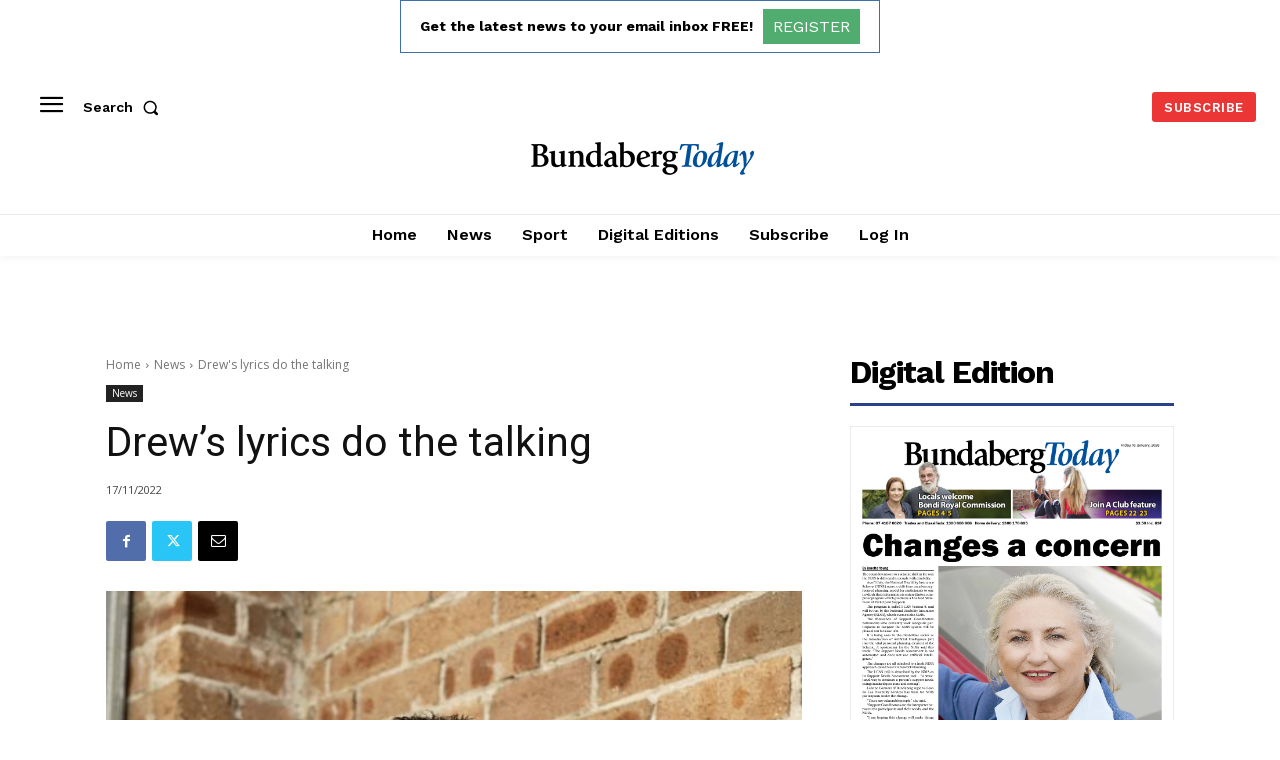

--- FILE ---
content_type: text/html; charset=utf-8
request_url: https://www.google.com/recaptcha/api2/aframe
body_size: 268
content:
<!DOCTYPE HTML><html><head><meta http-equiv="content-type" content="text/html; charset=UTF-8"></head><body><script nonce="p20cvSwNFJZlxvYZEoV7GA">/** Anti-fraud and anti-abuse applications only. See google.com/recaptcha */ try{var clients={'sodar':'https://pagead2.googlesyndication.com/pagead/sodar?'};window.addEventListener("message",function(a){try{if(a.source===window.parent){var b=JSON.parse(a.data);var c=clients[b['id']];if(c){var d=document.createElement('img');d.src=c+b['params']+'&rc='+(localStorage.getItem("rc::a")?sessionStorage.getItem("rc::b"):"");window.document.body.appendChild(d);sessionStorage.setItem("rc::e",parseInt(sessionStorage.getItem("rc::e")||0)+1);localStorage.setItem("rc::h",'1768987549153');}}}catch(b){}});window.parent.postMessage("_grecaptcha_ready", "*");}catch(b){}</script></body></html>